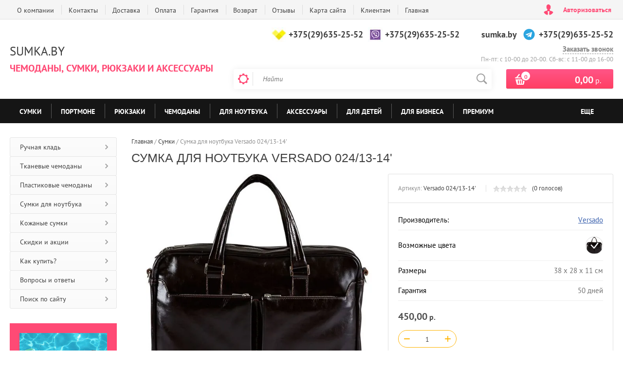

--- FILE ---
content_type: text/html; charset=utf-8
request_url: https://sumka.by/sumka-dlya-noutbuka-versado-024-13-14
body_size: 21543
content:

	<!doctype html><html lang="ru"><head><!-- Google Tag Manager --><script>(function(w,d,s,l,i){w[l]=w[l]||[];w[l].push({'gtm.start':
new Date().getTime(),event:'gtm.js'});var f=d.getElementsByTagName(s)[0],
j=d.createElement(s),dl=l!='dataLayer'?'&l='+l:'';j.async=true;j.src=
'https://www.googletagmanager.com/gtm.js?id='+i+dl;f.parentNode.insertBefore(j,f);
})(window,document,'script','dataLayer','GTM-WK97R6V');</script><!-- End Google Tag Manager --><link rel="icon" href="/favicon.ico" type="image/x-icon" /><meta charset="utf-8"><meta name="robots" content="all"/><title>Сумка для ноутбука Versado 024/13-14'</title><meta name="description" content="Купить Сумку для ноутбука Versado 024/13-14'.  Доставка в подарок. SUMKA.BY ▻ ✆ 8 029 635 2552 (Velcom)."><meta name="SKYPE_TOOLBAR" content="SKYPE_TOOLBAR_PARSER_COMPATIBLE"><meta name="viewport" content="width=device-width, initial-scale=1.0, maximum-scale=1.0, user-scalable=no"><meta name="format-detection" content="telephone=no"><meta http-equiv="x-rim-auto-match" content="none"><meta name="yandex-verification" content="69638f075d059c8e" /><meta name="referrer" content="origin"><script src="/g/libs/jquery/1.10.2/jquery.min.js"></script>	<link rel="stylesheet" href="/g/css/styles_articles_tpl.css">

            <!-- 46b9544ffa2e5e73c3c971fe2ede35a5 -->
            <script src='/shared/s3/js/lang/ru.js'></script>
            <script src='/shared/s3/js/common.min.js'></script>
        <link rel='stylesheet' type='text/css' href='/shared/s3/css/calendar.css' /><link rel='stylesheet' type='text/css' href='/shared/highslide-4.1.13/highslide.min.css'/>
<script type='text/javascript' src='/shared/highslide-4.1.13/highslide-full.packed.js'></script>
<script type='text/javascript'>
hs.graphicsDir = '/shared/highslide-4.1.13/graphics/';
hs.outlineType = null;
hs.showCredits = false;
hs.lang={cssDirection:'ltr',loadingText:'Загрузка...',loadingTitle:'Кликните чтобы отменить',focusTitle:'Нажмите чтобы перенести вперёд',fullExpandTitle:'Увеличить',fullExpandText:'Полноэкранный',previousText:'Предыдущий',previousTitle:'Назад (стрелка влево)',nextText:'Далее',nextTitle:'Далее (стрелка вправо)',moveTitle:'Передвинуть',moveText:'Передвинуть',closeText:'Закрыть',closeTitle:'Закрыть (Esc)',resizeTitle:'Восстановить размер',playText:'Слайд-шоу',playTitle:'Слайд-шоу (пробел)',pauseText:'Пауза',pauseTitle:'Приостановить слайд-шоу (пробел)',number:'Изображение %1/%2',restoreTitle:'Нажмите чтобы посмотреть картинку, используйте мышь для перетаскивания. Используйте клавиши вперёд и назад'};</script>
<link rel="icon" href="/favicon.ico" type="image/x-icon">

<link rel='stylesheet' type='text/css' href='/t/images/__csspatch/1/patch.css'/>

<!--s3_require-->
<link rel="stylesheet" href="/g/basestyle/1.0.1/user/user.css" type="text/css"/>
<link rel="stylesheet" href="/g/basestyle/1.0.1/user/user.blue.css" type="text/css"/>
<script type="text/javascript" src="/g/basestyle/1.0.1/user/user.js" async></script>
<!--/s3_require-->
			
		
		
		
			<link rel="stylesheet" type="text/css" href="/g/shop2v2/default/css/theme.less.css">		
			<script type="text/javascript" src="/g/printme.js"></script>
		<script type="text/javascript" src="/g/shop2v2/default/js/tpl.js"></script>
		<script type="text/javascript" src="/g/shop2v2/default/js/baron.min.js"></script>
		
			<script type="text/javascript" src="/g/shop2v2/default/js/shop2.2.js"></script>
		
	<script type="text/javascript">shop2.init({"productRefs": {"1695728041":{"cvet":{"d685736ae589f700262d05db49c757a8":["2074776441"]},"razmer":{"38 \u0445 28 \u0445 11":["2074776441"]},"material_opisnaie":{"\u041d\u0430\u0442\u0443\u0440\u0430\u043b\u044c\u043d\u0430\u044f \u043a\u043e\u0436\u0430":["2074776441"]},"cvet_570":{"291902441":["2074776441"]},"garantia":{"50 \u0434\u043d\u0435\u0439":["2074776441"]},"izgotovitel_":{"296778241":["2074776441"]},"material_sumki":{"297402641":["2074776441"]},"noutbuk":{"296444841":["2074776441"]},"material_chem":{"285856041":["2074776441"]}}},"apiHash": {"getPromoProducts":"b2f242076afc9c95fbef780129676470","getSearchMatches":"075501cf60cd9ee5a3b6e997fe40318a","getFolderCustomFields":"ae51318dfa6bee65a98555feda499eda","getProductListItem":"00cbfbc76ff31fbc5ca3cf905cfdb57e","cartAddItem":"d57141d3bb2cc69b9dfb1b8ab270a42d","cartRemoveItem":"1d032827a75da3fac4a76c93ff7fe3e6","cartUpdate":"3012d79008e4c1e010397de9a990f7e9","cartRemoveCoupon":"8d6cd2c975188fefba3740e7c3dee1f4","cartAddCoupon":"691ab5090fa8c62338ae1ddc30f644bd","deliveryCalc":"27be5cf4872db16c6b6c10a2f2e5c1bf","printOrder":"c95aee263c74011e3be9ac7e6b77c26e","cancelOrder":"109b94036c757526a3dd1dfe0804f108","cancelOrderNotify":"b0df516036d432aa95fda58ad25e0415","repeatOrder":"216edb4db559bd93b553c47b4f297ffe","paymentMethods":"c750c18e870b7806a8dbac0afddcf6d0","compare":"2f7a842eb795405bb063080bb59f2f31"},"hash": null,"verId": 1599231,"mode": "product","step": "","uri": "/shop","IMAGES_DIR": "/d/","my": {"list_picture_enlarge":true,"accessory":"\u0410\u043a\u0441\u0441\u0435\u0441\u0441\u0443\u0430\u0440\u044b","kit":"\u041d\u0430\u0431\u043e\u0440","recommend":"\u0420\u0435\u043a\u043e\u043c\u0435\u043d\u0434\u0443\u0435\u043c\u044b\u0435","similar":"\u041f\u043e\u0445\u043e\u0436\u0438\u0435","modification":"\u041c\u043e\u0434\u0438\u0444\u0438\u043a\u0430\u0446\u0438\u0438","unique_values":true,"pricelist_options_toggle":true,"special_alias":"\u0425\u0438\u0442 \u043f\u0440\u043e\u0434\u0430\u0436","preorder_alias":"\u041f\u043e\u0434 \u0437\u0430\u043a\u0430\u0437","search_range_max":"500000","hide_vendor_in_list":true},"shop2_cart_order_payments": 3,"cf_margin_price_enabled": 0,"maps_yandex_key":"","maps_google_key":""});</script>
<style type="text/css">.product-item-thumb {width: 400px;}.product-item-thumb .product-image, .product-item-simple .product-image {height: 400px;width: 400px;}.product-item-thumb .product-amount .amount-title {width: 304px;}.product-item-thumb .product-price {width: 350px;}.shop2-product .product-side-l {width: 276px;}.shop2-product .product-image {height: 276px;width: 276px;}.shop2-product .product-thumbnails li {width: 82px;height: 82px;}</style>
 <link rel="stylesheet" href="/t/v1217/images/theme0/theme.scss.css">
<script type="application/ld+json">
{
  "@context": "http://schema.org/",
  "@type": "Product",
  "name": "Сумка для ноутбука Versado 024/13-14'",
  "image": "versado-024.jpg",
  "description": "&lt;p&gt;Изделие мягкой конструкции выворотное с жесткой прокладкой дня. Изготовлено прошивным методом.&lt;/p&gt;

&lt;p&gt;Состоит из одного отделения закрывающего на молнию. На передней стенке большой объемный карман на молнии. На дне защитные ножки. Внутри уплотненный карман для ноутбука и планшета 10&amp;quot; из велюра, закрывающиеся клапаном, объемный карман на молнии многофункциональный карман-органайзер.&lt;/p&gt;

&lt;p&gt;Изделие имеет две уплотненные ручки и съемный регулируемый по длине плечевой ремень на карабинах с уплотненной плечевой накладкой.&lt;/p&gt;",
  "sku": "Versado 024/13-14'",
  
  "brand": {
    "@type": "Brand",
    "name": "Versado"
  },
  
  "offers": {
    "@type": "Offer",
    "priceCurrency": "BYN",
    "price": "450",
    "url": "https://sumka.by/sumka-dlya-noutbuka-versado-024-13-14",
    "itemCondition": "https://schema.org/NewCondition",
    "availability": "http://schema.org/InStock"
  }
}
</script>

<style>
	.site-main__inner { margin-left: 250px !important;}		
	.site-sidebar.left { display: block !important;}
	@media screen and (min-width: 240px) and (max-width: 940px) {
		.site-sidebar.left { display: none !important;}
		.site-main__inner { margin-left: 0 !important;}
	}
	.highslide:hover img,
	.highslide img { border: 0;}
</style>
<script>
  (function(i,s,o,g,r,a,m){i['GoogleAnalyticsObject']=r;i[r]=i[r]||function(){
  (i[r].q=i[r].q||[]).push(arguments)},i[r].l=1*new Date();a=s.createElement(o),
  m=s.getElementsByTagName(o)[0];a.async=1;a.src=g;m.parentNode.insertBefore(a,m)
  })(window,document,'script','https://www.google-analytics.com/analytics.js','ga');

  ga('create', 'UA-49375204-1', 'auto');
  ga('send', 'pageview');

</script>
<link rel="stylesheet" type="text/css" href="/t/v1217/images/dops.css"><script src="/t/v1217/images/sync.js"></script><script src="/t/v1217/images/jquery.popover.min.js"></script><script src="/t/v1217/images/cart_viewer.js"></script><script src="/t/v1217/images/tooltip.js"></script><!--[if lt IE 10]><script src="/g/libs/ie9-svg-gradient/0.0.1/ie9-svg-gradient.min.js"></script><script src="/g/libs/jquery-placeholder/2.0.7/jquery.placeholder.min.js"></script><script src="/g/libs/jquery-textshadow/0.0.1/jquery.textshadow.min.js"></script><script src="/g/s3/misc/ie/0.0.1/ie.js"></script><![endif]--><!--[if lt IE 9]><script src="/g/libs/html5shiv/html5.js"></script><![endif]-->
<!-- Facebook Pixel Code -->
<script>
!function(f,b,e,v,n,t,s){if(f.fbq)return;n=f.fbq=function(){n.callMethod?
n.callMethod.apply(n,arguments):n.queue.push(arguments)};if(!f._fbq)f._fbq=n;
n.push=n;n.loaded=!0;n.version='2.0';n.queue=[];t=b.createElement(e);t.async=!0;
t.src=v;s=b.getElementsByTagName(e)[0];s.parentNode.insertBefore(t,s)}(window,
document,'script','https://connect.facebook.net/en_US/fbevents.js');
fbq('init', '1927916220759964'); // Insert your pixel ID here.
fbq('track', 'PageView');
</script>
<!-- DO NOT MODIFY -->
<!-- End Facebook Pixel Code -->
<link rel="stylesheet" type="text/css" href="/t/v1217/images/dop_style.scss.css"><script src="/t/v1217/images/js/not_ajax.js"></script><script type="text/javascript" src="/g/s3/misc/includeform/0.0.3/s3.includeform.js"></script>
<script>
var popupForm = function(e){
	var product = $(e).parents(".call-btn__link");
	myo.open({
		width:"auto",
		afterOpen: function() {
			var loader = this.loadDiv;
			var body = this.bodyDiv;
			loader.show();
			body.s3IncludeForm('/zakazat-zvonok', function() {
				loader.hide();
			});
		}
	});
}
</script>
</head><body><!-- Google Tag Manager (noscript) --><noscript><iframe src="https://www.googletagmanager.com/ns.html?id=GTM-WK97R6V"height="0" width="0" style="display:none;visibility:hidden"></iframe></noscript><!-- End Google Tag Manager (noscript) --><!-- Facebook Pixel Code --><noscript><img height="1" width="1" style="display:none"src="https://www.facebook.com/tr?id=1927916220759964&ev=PageView&noscript=1"/></noscript><!-- End Facebook Pixel Code --><div class="site-wrapper2"><div class="site-wrapper"><div class="user-block-wr"><div class="block-user">
	<div class="close-btn"></div>
	<div class="block-title">Мой кабинет</div>
	<div class="block-body">
					<form method="post" action="/user">
				<input type="hidden" name="mode" value="login">
				<div class="field name">
					<label class="field-title" for="login">Логин или e-mail:</label>
					<label class="input"><input type="text" name="login" id="login" tabindex="1" value=""></label>
				</div>
				<div class="field password clear-self">
					<label class="field-title" for="password">Пароль:</label>
					<label class="input"><input type="password" name="password" id="password" tabindex="2" value=""></label>
				</div>
				<button type="submit" class="btn-variant1">Войти</button>
				<div class="field links clear-self">
					<p class="forgot">
						<a href="/user/forgot_password">Забыли пароль?</a> : (
					</p>
					<p class="register">
						<a href="/user/register">Регистрация</a> : )
					</p>
				</div>
			<re-captcha data-captcha="recaptcha"
     data-name="captcha"
     data-sitekey="6LfLhZ0UAAAAAEB4sGlu_2uKR2xqUQpOMdxygQnA"
     data-lang="ru"
     data-rsize="invisible"
     data-type="image"
     data-theme="light"></re-captcha></form>
			</div>
</div></div><div class="top-line-wr displayNone"><div class="top-line-in"><div class="top-block-menu-wr"><div class="top-block-menu-btn"><span></span></div><div class="top-block-in"><nav class="menu-top-wrap"><ul class="menu-top"><li><a  href="/o-kompanii" >О компании</a><ul class="level-2"><li><a  href="/novosti" >Новости</a></li></ul></li><li><a  href="/kontakty" >Контакты</a></li><li><a  href="/dostavka" >Доставка</a></li><li><a  href="/oplata" >Оплата</a></li><li><a  href="/garantiya" >Гарантия</a></li><li><a  href="/vozvrat" >Возврат</a></li><li><a  href="/otzyvy" >Отзывы</a></li><li><a  href="/karta-sayta" >Карта сайта</a></li><li><a  href="/klientam" >Клиентам</a><ul class="level-2"><li><a  href="/optovym-pokupatelyam" >Оптовым покупателям</a></li><li><a  href="/korporativnym-kliyentam" >Корпоративным клиентам</a></li></ul></li><li><a  href="/" >Главная</a></li></ul></nav></div></div><div class="user-block-btn">Авторизоваться</div></div></div><header role="banner" class="site-header"><div class="header-in"><div class="company-block"><div class="comapany-name-wr"><div class="comapany-name"><a href="https://sumka.by"  title="На главную страницу">Sumka.by</a></div><div class="company-activity">ЧЕМОДАНЫ, СУМКИ, РЮКЗАКИ И АКСЕССУАРЫ</div></div></div><div class="header-right"><div class="company-contacts"><div class="top-phone-wr"><div class="top-phone"><div class="tel-wrap"><div class="tel-img"><img src="/thumb/2/F4x0m7HLYEyQZEL2JoNIOQ/30r/d/vel1.jpg" alt=""></div><a href="tel:+375(29)635-25-52">+375(29)635-25-52</a></div><div class="tel-wrap"><div class="tel-img"><img src="/thumb/2/e_enrTogUqpiY708eLXw4A/30r/d/viber3.jpg" alt=""></div><a href="tel:+375(29)635-25-52">+375(29)635-25-52</a></div><div class="tel-wrap"><div class="tel-img"><img src="/thumb/2/l3m5lPl52ktc83IfYbuXjQ/30r/d/skype2.jpg" alt=""></div><a href="tel:sumka.by">sumka.by</a></div><div class="tel-wrap"><div class="tel-img"><img src="/thumb/2/4cCzk5dpjytl_HmDUiXKFw/30r/d/intro1.png" alt=""></div><a href="tel:+375(29)635-25-52">+375(29)635-25-52</a></div><br><div class="call-btn__link"><div class="call-btn" onclick="popupForm(this)">Заказать звонок</div></div></div><div class="work-time">Пн-пт: с 10-00 до 20-00. Сб-вс: с 11-00 до 16-00</div></div></div><div class="header-right-bot clear-self"><div class="search-block-wr"><div class="search-block-wr-btn"></div><div class="search-block">	
    
<div class="search-online-store">
	<div class="block-title"></div>

	<div class="block-body">
		<form class="dropdown" action="/shop/search" enctype="multipart/form-data">
			<input type="hidden" name="sort_by" value="">
			
			            <div class="row search_price range_slider_wrapper">
                <div class="row-title">Цена</div>
                <div class="range-title clear-self">
                    <div class="range-title-left">от</div>
                    <div class="range-title-right">до</div>
                </div>
                <div class="input_range_slider"></div>
                <div class="price_range clear-self">
                    <input name="s[price][min]" type="text" size="5" class="small low" value="0" />
                    <input name="s[price][max]" type="text" size="5" class="small hight" data-max="500000" data-step="0" value="500000" />
                </div>
            </div>
            
<!-- 							<div class="field dimension clear-self">
					<span class="field-title">Цена (р.):</span><br>
					<label class="start">
						<span class="input"><input name="s[price][min]" placeholder="от" type="text" value=""></span>
					</label>
					<label class="end">
						<span class="input"><input name="s[price][max]" placeholder="до" type="text" value=""></span>
					</label>
				</div>
			 -->

							<div class="field text">
					<label class="field-title" for="s[name]">Название:</label><br>
					<label class="input"><input type="text" name="s[name]" id="s[name]" value=""></label>
				</div>
			
							<div class="field text">
					<label class="field-title" for="s[article">Артикул:</label><br>
					<label class="input"><input type="text" name="s[article]" id="s[article" value=""></label>
				</div>
			
							<div class="field text">
					<label class="field-title" for="search_text">Текст:</label><br>
					<label class="input"><input type="text" name="search_text" id="search_text"  value=""></label>
				</div>
						
							<div class="field select">
					<span class="field-title">Выберите категорию:</span><br>
					<select name="s[folder_id]" id="s[folder_id]">
						<option value="">Все</option>
																											                            <option value="491533441" >
	                                 Сумки
	                            </option>
	                        														                            <option value="145826240" >
	                                &raquo; Женские кожаные сумки
	                            </option>
	                        														                            <option value="530460241" >
	                                &raquo; Женские сумки
	                            </option>
	                        														                            <option value="493922841" >
	                                &raquo; Сумки через плечо
	                            </option>
	                        														                            <option value="493923041" >
	                                &raquo; Деловые сумки
	                            </option>
	                        														                            <option value="530460041" >
	                                &raquo; Мужские сумки
	                            </option>
	                        														                            <option value="146049440" >
	                                &raquo;&raquo; Мужские сумки через плечо
	                            </option>
	                        														                            <option value="146049640" >
	                                &raquo;&raquo; Мужские деловые сумки
	                            </option>
	                        														                            <option value="493923241" >
	                                &raquo; Портфели
	                            </option>
	                        														                            <option value="493923441" >
	                                &raquo; Сумки для ноутбука
	                            </option>
	                        														                            <option value="493923641" >
	                                &raquo; Кожаные сумки
	                            </option>
	                        														                            <option value="146048840" >
	                                &raquo; Поясные сумки
	                            </option>
	                        														                            <option value="493923841" >
	                                &raquo; Тканевые сумки
	                            </option>
	                        														                            <option value="493924041" >
	                                &raquo; Дорожные сумки
	                            </option>
	                        														                            <option value="36812404" >
	                                &raquo; Спортивные сумки
	                            </option>
	                        														                            <option value="491535441" >
	                                 Портмоне
	                            </option>
	                        														                            <option value="494744641" >
	                                &raquo; Для мужчин
	                            </option>
	                        														                            <option value="494744841" >
	                                &raquo; Для женщин
	                            </option>
	                        														                            <option value="26391804" >
	                                &raquo; Портмоне по производителю
	                            </option>
	                        														                            <option value="26430804" >
	                                &raquo;&raquo; Портмоне Piquadro
	                            </option>
	                        														                            <option value="26392204" >
	                                &raquo;&raquo; Портмоне Neri Karra
	                            </option>
	                        														                            <option value="36813804" >
	                                &raquo;&raquo; Портмоне Samsonite
	                            </option>
	                        														                            <option value="26395004" >
	                                &raquo;&raquo; Портмоне Wenger
	                            </option>
	                        														                            <option value="26395204" >
	                                &raquo;&raquo; Портмоне Tony Perotti
	                            </option>
	                        														                            <option value="26415004" >
	                                &raquo;&raquo; Портмоне Versado
	                            </option>
	                        														                            <option value="491534441" >
	                                 Рюкзаки
	                            </option>
	                        														                            <option value="493925841" >
	                                &raquo; Городские рюкзаки
	                            </option>
	                        														                            <option value="26216404" >
	                                &raquo; Рюкзаки по производителю
	                            </option>
	                        														                            <option value="26385004" >
	                                &raquo;&raquo; Рюкзаки Samsonite
	                            </option>
	                        														                            <option value="26216604" >
	                                &raquo;&raquo; Рюкзаки Wenger
	                            </option>
	                        														                            <option value="26384004" >
	                                &raquo;&raquo; Рюкзаки American Tourister
	                            </option>
	                        														                            <option value="26383604" >
	                                &raquo;&raquo; Рюкзаки Piquadro
	                            </option>
	                        														                            <option value="26383804" >
	                                &raquo;&raquo; Рюкзаки Versado
	                            </option>
	                        														                            <option value="26386004" >
	                                &raquo;&raquo; Рюкзаки Case Logic
	                            </option>
	                        														                            <option value="26386204" >
	                                &raquo;&raquo; Рюкзаки Lipault
	                            </option>
	                        														                            <option value="24713440" >
	                                &raquo;&raquo; Рюкзаки David Jones
	                            </option>
	                        														                            <option value="26386404" >
	                                &raquo;&raquo; Рюкзаки Thule
	                            </option>
	                        														                            <option value="2403440" >
	                                &raquo;&raquo; Рюкзаки Ridaz
	                            </option>
	                        														                            <option value="2733040" >
	                                &raquo;&raquo; KINGSLONG
	                            </option>
	                        														                            <option value="145671840" >
	                                &raquo;&raquo; Рюкзаки Kite
	                            </option>
	                        														                            <option value="493927641" >
	                                &raquo; Рюкзаки по объему
	                            </option>
	                        														                            <option value="493927841" >
	                                &raquo;&raquo; Маленькие рюкзаки (до 20 л)
	                            </option>
	                        														                            <option value="493928041" >
	                                &raquo;&raquo; Средние рюкзаки (20-30 л)
	                            </option>
	                        														                            <option value="493928241" >
	                                &raquo;&raquo; Большие рюкзаки (более 30 л)
	                            </option>
	                        														                            <option value="493926041" >
	                                &raquo; Рюкзаки для ноутбука
	                            </option>
	                        														                            <option value="493926641" >
	                                &raquo; Бизнес серия
	                            </option>
	                        														                            <option value="493927041" >
	                                &raquo; Рюкзаки на колесах
	                            </option>
	                        														                            <option value="493927241" >
	                                &raquo; Детские рюкзаки
	                            </option>
	                        														                            <option value="493927441" >
	                                &raquo; Кожаные рюкзаки
	                            </option>
	                        														                            <option value="530470441" >
	                                &raquo; Женские рюкзаки
	                            </option>
	                        														                            <option value="530498441" >
	                                &raquo; Мужские рюкзаки
	                            </option>
	                        														                            <option value="35402004" >
	                                &raquo; Фоторюкзаки
	                            </option>
	                        														                            <option value="145677440" >
	                                &raquo; Рюкзаки молодёжные
	                            </option>
	                        														                            <option value="491529841" >
	                                 Чемоданы
	                            </option>
	                        														                            <option value="491558441" >
	                                &raquo; Чемоданы по материалу
	                            </option>
	                        														                            <option value="491548641" >
	                                &raquo;&raquo; Тканевые чемоданы
	                            </option>
	                        														                            <option value="26553604" >
	                                &raquo;&raquo;&raquo; Полиэстер
	                            </option>
	                        														                            <option value="26553804" >
	                                &raquo;&raquo;&raquo; Нейлон
	                            </option>
	                        														                            <option value="26554004" >
	                                &raquo;&raquo;&raquo; Винил
	                            </option>
	                        														                            <option value="140956040" >
	                                &raquo;&raquo;&raquo; 100% RECYCLEX ™
	                            </option>
	                        														                            <option value="491548841" >
	                                &raquo;&raquo; Пластиковые чемоданы
	                            </option>
	                        														                            <option value="26495204" >
	                                &raquo;&raquo;&raquo; ABS Пластик
	                            </option>
	                        														                            <option value="26552404" >
	                                &raquo;&raquo;&raquo; Поликарбонат
	                            </option>
	                        														                            <option value="26553004" >
	                                &raquo;&raquo;&raquo; Полипропилен
	                            </option>
	                        														                            <option value="26553204" >
	                                &raquo;&raquo;&raquo; Curv®
	                            </option>
	                        														                            <option value="7498240" >
	                                &raquo;&raquo; Чемоданы металлические
	                            </option>
	                        														                            <option value="7498440" >
	                                &raquo;&raquo;&raquo; Алюминий
	                            </option>
	                        														                            <option value="491558641" >
	                                &raquo; Чемоданы по размеру
	                            </option>
	                        														                            <option value="491557441" >
	                                &raquo;&raquo; Ручная кладь (55x40x20 см)
	                            </option>
	                        														                            <option value="491557641" >
	                                &raquo;&raquo; Средние чемоданы (50-80 л)
	                            </option>
	                        														                            <option value="491558041" >
	                                &raquo;&raquo; Большие (80-110 л)
	                            </option>
	                        														                            <option value="491558241" >
	                                &raquo;&raquo; Очень большие (&gt;110 л)
	                            </option>
	                        														                            <option value="25643604" >
	                                &raquo;&raquo; Комплекты
	                            </option>
	                        														                            <option value="25842804" >
	                                &raquo;&raquo; Малые чемоданы (до 50 л)
	                            </option>
	                        														                            <option value="26136204" >
	                                &raquo; Чемоданы по производителю
	                            </option>
	                        														                            <option value="26136404" >
	                                &raquo;&raquo; Чемоданы American Tourister
	                            </option>
	                        														                            <option value="26136604" >
	                                &raquo;&raquo; Чемоданы Samsonite
	                            </option>
	                        														                            <option value="26137604" >
	                                &raquo;&raquo; Чемоданы David Jones
	                            </option>
	                        														                            <option value="26138604" >
	                                &raquo;&raquo; Чемоданы Thule
	                            </option>
	                        														                            <option value="33767404" >
	                                &raquo;&raquo; Чемоданы CarryOn
	                            </option>
	                        														                            <option value="3711840" >
	                                &raquo;&raquo; Roncato
	                            </option>
	                        														                            <option value="148036640" >
	                                &raquo;&raquo; Travelite
	                            </option>
	                        														                            <option value="159840640" >
	                                &raquo;&raquo; Чемоданы MARCH
	                            </option>
	                        														                            <option value="25842004" >
	                                &raquo; Лоукост чемоданы  (по авиакомпаниям)
	                            </option>
	                        														                            <option value="25842404" >
	                                &raquo;&raquo; Ryanair
	                            </option>
	                        														                            <option value="491549041" >
	                                &raquo; Дорожные сумки
	                            </option>
	                        														                            <option value="491549241" >
	                                &raquo; Портпледы
	                            </option>
	                        														                            <option value="491549441" >
	                                &raquo; Бизнес-офисы
	                            </option>
	                        														                            <option value="493922441" >
	                                &raquo; Премиум
	                            </option>
	                        														                            <option value="491536041" >
	                                 Для ноутбука
	                            </option>
	                        														                            <option value="494756641" >
	                                &raquo; Сумки для ноутбука
	                            </option>
	                        														                            <option value="494756841" >
	                                &raquo; Кожаные сумки
	                            </option>
	                        														                            <option value="494757441" >
	                                &raquo; Рюкзаки для ноутбуков
	                            </option>
	                        														                            <option value="494757641" >
	                                &raquo; Портфели для ноутбуков
	                            </option>
	                        														                            <option value="532889041" >
	                                &raquo; Бизнес-офисы и кейс-пилоты
	                            </option>
	                        														                            <option value="158327640" >
	                                &raquo; чемоданы
	                            </option>
	                        														                            <option value="491534641" >
	                                 Аксессуары
	                            </option>
	                        														                            <option value="494728641" >
	                                &raquo; Зонты
	                            </option>
	                        														                            <option value="494735041" >
	                                &raquo; Косметички
	                            </option>
	                        														                            <option value="494735241" >
	                                &raquo; Визитницы
	                            </option>
	                        														                            <option value="494735641" >
	                                &raquo; Ключницы
	                            </option>
	                        														                            <option value="494735841" >
	                                &raquo; Багажные ремни
	                            </option>
	                        														                            <option value="494737841" >
	                                &raquo; Обложки для паспорта
	                            </option>
	                        														                            <option value="494741241" >
	                                &raquo; Обложка для автодокументов
	                            </option>
	                        														                            <option value="494741441" >
	                                &raquo; Чехлы для чемоданов
	                            </option>
	                        														                            <option value="494741841" >
	                                &raquo; Замки
	                            </option>
	                        														                            <option value="494742041" >
	                                &raquo; Подушки
	                            </option>
	                        														                            <option value="494742241" >
	                                &raquo; Бьюти-кейсы
	                            </option>
	                        														                            <option value="502930841" >
	                                &raquo; Чехлы для телефонов
	                            </option>
	                        														                            <option value="502931041" >
	                                &raquo; Чехлы для планшетов
	                            </option>
	                        														                            <option value="531160041" >
	                                &raquo; Брелок
	                            </option>
	                        														                            <option value="532301841" >
	                                &raquo; Набор ёмкостей
	                            </option>
	                        														                            <option value="533185041" >
	                                &raquo; Органайзер
	                            </option>
	                        														                            <option value="1462240" >
	                                &raquo; Ремень
	                            </option>
	                        														                            <option value="491535241" >
	                                 Для детей
	                            </option>
	                        														                            <option value="494747441" >
	                                &raquo; Детские чемоданы
	                            </option>
	                        														                            <option value="145670440" >
	                                &raquo; Школьные рюкзаки
	                            </option>
	                        														                            <option value="494747641" >
	                                &raquo; Детские рюкзаки
	                            </option>
	                        														                            <option value="494747841" >
	                                &raquo; Кошельки
	                            </option>
	                        														                            <option value="494748041" >
	                                &raquo; Косметички
	                            </option>
	                        														                            <option value="491535841" >
	                                 Для бизнеса
	                            </option>
	                        														                            <option value="494745441" >
	                                &raquo; Деловые кейсы
	                            </option>
	                        														                            <option value="494745641" >
	                                &raquo; Портфели
	                            </option>
	                        														                            <option value="494745841" >
	                                &raquo; Рюкзаки для ноутбуков
	                            </option>
	                        														                            <option value="494746241" >
	                                &raquo; Сумки для ноутбуков
	                            </option>
	                        														                            <option value="494746441" >
	                                &raquo; Портпледы
	                            </option>
	                        														                            <option value="494746641" >
	                                &raquo; Мобильные офисы
	                            </option>
	                        														                            <option value="494746841" >
	                                &raquo; Чемоданы (ручная кладь)
	                            </option>
	                        														                            <option value="494747041" >
	                                &raquo; Чехлы для костюма
	                            </option>
	                        														                            <option value="494747241" >
	                                &raquo; Кожаный багаж
	                            </option>
	                        														                            <option value="491535641" >
	                                 Премиум
	                            </option>
	                        														                            <option value="491536241" >
	                                 Скидки
	                            </option>
	                        														                            <option value="530681841" >
	                                &raquo; Распродажа Samsonite и American Tourister
	                            </option>
	                        														                            <option value="532703041" >
	                                &raquo; Распродажа Piquadro
	                            </option>
	                        														                            <option value="532783841" >
	                                &raquo; Чемоданы на скидке
	                            </option>
	                        														                            <option value="532784241" >
	                                &raquo; Сумки на скидке
	                            </option>
	                        														                            <option value="491536441" >
	                                 Бренды
	                            </option>
	                        											</select>
				</div>

				<div id="shop2_search_custom_fields"></div>
			
						<div id="shop2_search_global_fields">
				
																											
			
												<div class="field color">
						<span class="field-title">Цвет:</span><br>
							
	<div class="shop2-color-ext-select">
		<input type="hidden" name="s[cvet_570]" value="">
		<i></i>
		<ul class="shop2-color-ext-options">
			<li data-value=""></li>
							<li data-value="289550041" >
					<span style="background-color:#f60808"><em></em></span>
					<div>Красный</div>
					<ins></ins>
				</li>
							<li data-value="289555841" >
					<span style="background-color:#563756"><em></em></span>
					<div>Фиолетовый</div>
					<ins></ins>
				</li>
							<li data-value="291902441" >
					<span style="background-color:#000000"><em></em></span>
					<div>Черный</div>
					<ins></ins>
				</li>
							<li data-value="296446641" >
					<span style="background-color:#cccccc"><em></em></span>
					<div>Серый</div>
					<ins></ins>
				</li>
							<li data-value="296756441" >
					<span style="background-color:#0051a3"><em></em></span>
					<div>Синий</div>
					<ins></ins>
				</li>
							<li data-value="296756641" >
					<span style="background-color:#77c5f3"><em></em></span>
					<div>Голубой</div>
					<ins></ins>
				</li>
							<li data-value="296778641" >
					<span style="background-color:#ff33ff"><em></em></span>
					<div>Розовый</div>
					<ins></ins>
				</li>
							<li data-value="296779241" >
					<span style="background-color:#009900"><em></em></span>
					<div>Зеленый</div>
					<ins></ins>
				</li>
							<li data-value="296779441" >
					<span style="background-color:#ffff00"><em></em></span>
					<div>Желтый</div>
					<ins></ins>
				</li>
							<li data-value="296780641" >
					<span style="background-color:#ff6600"><em></em></span>
					<div>Оранжевый</div>
					<ins></ins>
				</li>
							<li data-value="296780841" >
					<span style="background-color:#993300"><em></em></span>
					<div>Коричневый</div>
					<ins></ins>
				</li>
							<li data-value="296839441" >
					<span style="background-color:#ffffff"><em></em></span>
					<div>Белый</div>
					<ins></ins>
				</li>
							<li data-value="302022641" >
					<span style="background-color:#96886b"><em></em></span>
					<div>Бежевый</div>
					<ins></ins>
				</li>
							<li data-value="302025641" >
					<span style="background-color:#e7c758"><em></em></span>
					<div>Золотой</div>
					<ins></ins>
				</li>
							<li data-value="302608841" >
					<span style="background-color:#33d5be"><em></em></span>
					<div>Бирюзовый</div>
					<ins></ins>
				</li>
							<li data-value="303104041" >
					<span style="background-color:#5a040d"><em></em></span>
					<div>Бордовый</div>
					<ins></ins>
				</li>
							<li data-value="16234440" >
					<span style="background-color:#ccccff"><em></em></span>
					<div>Лаванда</div>
					<ins></ins>
				</li>
							<li data-value="16303640" >
					<span style="background-color:#ffcccc"><em></em></span>
					<div>Пудра</div>
					<ins></ins>
				</li>
					</ul>
	</div>

					</div>
							

															</div>
						
							<div class="field select">
					<span class="field-title">Производитель:</span><br>
					<select name="s[vendor_id]">
						<option value="">Все</option>          
	                    	                        <option value="261240" >AGELAS</option>
	                    	                        <option value="147031841" >American Tourister</option>
	                    	                        <option value="777840" >Axent Gruppe, Германия. Сделано в Китае.</option>
	                    	                        <option value="260040" >borZa</option>
	                    	                        <option value="2760604" >Bruno Perri</option>
	                    	                        <option value="4243004" >CarryOn</option>
	                    	                        <option value="153415241" >Case Logic</option>
	                    	                        <option value="153415441" >David Jones</option>
	                    	                        <option value="153415841" >Francesco Molinary</option>
	                    	                        <option value="153416641" >High Sierra</option>
	                    	                        <option value="952440" >ITALIA PELLITALIA ETTERIE GIUDI S.R.L</option>
	                    	                        <option value="147240" >KINGSLONG</option>
	                    	                        <option value="778040" >Kite</option>
	                    	                        <option value="3983040" >March Нидерланды.</option>
	                    	                        <option value="319240" >Modo by Roncato</option>
	                    	                        <option value="153417241" >Neri Karra</option>
	                    	                        <option value="952240" >PELLETTERIE GIUDI S.R.L</option>
	                    	                        <option value="152319841" >Piquadro</option>
	                    	                        <option value="103640" >Ridaz</option>
	                    	                        <option value="319440" >Roncato</option>
	                    	                        <option value="144657841" >Samsonite</option>
	                    	                        <option value="867440" >Suffle</option>
	                    	                        <option value="152335241" >Thule</option>
	                    	                        <option value="153417441" >Tonelli</option>
	                    	                        <option value="153425441" >Tony Perotti</option>
	                    	                        <option value="2923004" >Transworld</option>
	                    	                        <option value="965040" >Travelite</option>
	                    	                        <option value="153425641" >Tru Virtu</option>
	                    	                        <option value="151922641" >Versado</option>
	                    	                        <option value="3165640" >Vinci</option>
	                    	                        <option value="151490641" >Wenger</option>
	                    					</select>
				</div>
						
											    <div class="field select">
				        <div class="field-title">Под заказ:</div>
				            				            <select name="s[flags][3840]">
				            <option value="">Все</option>
				            <option value="1">да</option>
				            <option value="0">нет</option>
				        </select>
				    </div>
		    												    <div class="field select">
				        <div class="field-title">Новинка:</div>
				            				            <select name="s[flags][2]">
				            <option value="">Все</option>
				            <option value="1">да</option>
				            <option value="0">нет</option>
				        </select>
				    </div>
		    												    <div class="field select">
				        <div class="field-title">Спецпредложение:</div>
				            				            <select name="s[flags][1]">
				            <option value="">Все</option>
				            <option value="1">да</option>
				            <option value="0">нет</option>
				        </select>
				    </div>
		    				
							<div class="field select">
					<span class="field-title">Результатов на странице:</span>
					<select name="s[products_per_page]">
									            				            				            <option value="5">5</option>
			            				            				            <option value="20">20</option>
			            				            				            <option value="35">35</option>
			            				            				            <option value="50">50</option>
			            				            				            <option value="65">65</option>
			            				            				            <option value="80">80</option>
			            				            				            <option value="95">95</option>
			            					</select>
				</div>
			
			<div class="submit">
				<button type="submit" class="search-btn btn-variant1">Найти</button>
			</div>
		<re-captcha data-captcha="recaptcha"
     data-name="captcha"
     data-sitekey="6LfLhZ0UAAAAAEB4sGlu_2uKR2xqUQpOMdxygQnA"
     data-lang="ru"
     data-rsize="invisible"
     data-type="image"
     data-theme="light"></re-captcha></form>
	</div>
</div><!-- Search Form --><form action="/search" method="get" class="site-search-form clear-self"><div class="close-btn"></div><input type="text" class="search-text" name="search" onBlur="this.placeholder=this.placeholder==''?'Найти':this.placeholder" onFocus="this.placeholder=this.placeholder=='Найти'?'':this.placeholder;" placeholder="Найти" /><input type="submit" class="search-but" value=""/><re-captcha data-captcha="recaptcha"
     data-name="captcha"
     data-sitekey="6LfLhZ0UAAAAAEB4sGlu_2uKR2xqUQpOMdxygQnA"
     data-lang="ru"
     data-rsize="invisible"
     data-type="image"
     data-theme="light"></re-captcha></form></div></div><div id="shop2-cart-preview" class="cart-block-wr">
	<a href="/shop/cart" class="cart-block btn-variant1">
		<div class="cart-total-amount">
			<span>0</span>
		</div>
		<div class="cart-total-sum"><strong>0,00</strong> р.</div>
	</a>
</div></div></div></div></header> <!-- .site-header --><div class="folders-line-wr"><div class="folders-line-in clear-self"><div class="folders-block-wr displayNone"><div class="folders-block-title"><span>Каталог товаров</span></div><nav class="folders-block-in"><div class="btn-close-folder"></div><div class="btn-close-level2"></div><ul class="folders-block"><li class=" has-child"><a  href="/sumki" ><span>Сумки</span></a><ul class="level-2"><li><a  href="/zhenskie-kozhanye-sumki" ><span>Женские кожаные сумки</span></a></li><li><a  href="/zhenskiye-sumki" ><span>Женские сумки</span></a></li><li><a  href="/sumki-cherez-plecho" ><span>Сумки через плечо</span></a></li><li><a  href="/delovyye-sumki" ><span>Деловые сумки</span></a></li><li class=" has-child"><a  href="/muzhskiye-sumki" ><span>Мужские сумки</span></a><ul class="level-3"><li><a  href="/muzhskie-sumki-cherez-plecho" ><span>Мужские сумки через плечо</span></a></li><li><a  href="/muzhskie-delovye-sumki" ><span>Мужские деловые сумки</span></a></li></ul></li><li><a  href="/portfeli" ><span>Портфели</span></a></li><li><a  href="/sumki-dlya-noutbuka" ><span>Сумки для ноутбука</span></a></li><li><a  href="/kozhanyye-sumki" ><span>Кожаные сумки</span></a></li><li><a  href="/poyasnyye-sumki" ><span>Поясные сумки</span></a></li><li><a  href="/tkanevyye-sumki" ><span>Тканевые сумки</span></a></li><li><a  href="/dorozhnyye-sumki-1" ><span>Дорожные сумки</span></a></li><li><a  href="/sportivnyye-sumki" ><span>Спортивные сумки</span></a></li></ul></li><li class=" has-child"><a  href="/portmone" ><span>Портмоне</span></a><ul class="level-2"><li><a  href="/dlya-muzhchin" ><span>Для мужчин</span></a></li><li><a  href="/dlya-zhenshchin" ><span>Для женщин</span></a></li><li class=" has-child"><a  href="/portmone-po-proizvoditelyu" ><span>Портмоне по производителю</span></a><ul class="level-3"><li><a  href="/portmone-piquadro-1" ><span>Портмоне Piquadro</span></a></li><li><a  href="/portmone-neri-karra-1" ><span>Портмоне Neri Karra</span></a></li><li><a  href="/portmone-samsonite" ><span>Портмоне Samsonite</span></a></li><li><a  href="/portmone-wenger-1" ><span>Портмоне Wenger</span></a></li><li><a  href="/portmone-tony-perotti-1" ><span>Портмоне Tony Perotti</span></a></li><li><a  href="/portmone-versado-1" ><span>Портмоне Versado</span></a></li></ul></li></ul></li><li class=" has-child"><a  href="/rukzaki" ><span>Рюкзаки</span></a><ul class="level-2"><li><a  href="/gorodskie-rukzaki" ><span>Городские рюкзаки</span></a></li><li class=" has-child"><a  href="/ryukzaki-po-proizvoditelyu" ><span>Рюкзаки по производителю</span></a><ul class="level-3"><li><a  href="/ryukzaki-samsonite" ><span>Рюкзаки Samsonite</span></a></li><li><a  href="/ryukzaki-wenger" ><span>Рюкзаки Wenger</span></a></li><li><a  href="/ryukzaki-american-tourister" ><span>Рюкзаки American Tourister</span></a></li><li><a  href="/ryukzaki-piquadro" ><span>Рюкзаки Piquadro</span></a></li><li><a  href="/ryukzaki-versado" ><span>Рюкзаки Versado</span></a></li><li><a  href="/ryukzaki-case-logic" ><span>Рюкзаки Case Logic</span></a></li><li><a  href="/ryukzaki-lipault" ><span>Рюкзаки Lipault</span></a></li><li><a  href="/ryukzaki-david-jones" ><span>Рюкзаки David Jones</span></a></li><li><a  href="/ryukzaki-thule" ><span>Рюкзаки Thule</span></a></li><li><a  href="/ryukzaki-ridaz" ><span>Рюкзаки Ridaz</span></a></li><li><a  href="/kingslong" ><span>KINGSLONG</span></a></li><li><a  href="/axent-gruppe" ><span>Рюкзаки Kite</span></a></li></ul></li><li class=" has-child"><a  href="/ryukzaki-po-ob-yemu" ><span>Рюкзаки по объему</span></a><ul class="level-3"><li><a  href="/malenkiye-ryukzaki-do-20-l" ><span>Маленькие рюкзаки (до 20 л)</span></a></li><li><a  href="/sredniye-ryukzaki-20-30-l" ><span>Средние рюкзаки (20-30 л)</span></a></li><li><a  href="/bolshiye-ryukzaki-boleye-30-l" ><span>Большие рюкзаки (более 30 л)</span></a></li></ul></li><li><a  href="/ryukzaki-dlya-noutbuka" ><span>Рюкзаки для ноутбука</span></a></li><li><a  href="/biznes-rukzaki" ><span>Бизнес серия</span></a></li><li><a  href="/ryukzaki-na-kolesakh" ><span>Рюкзаки на колесах</span></a></li><li><a  href="/detskiye-ryukzaki" ><span>Детские рюкзаки</span></a></li><li><a  href="/kozhanyye-ryukzaki" ><span>Кожаные рюкзаки</span></a></li><li><a  href="/zhenskiye-ryukzaki" ><span>Женские рюкзаки</span></a></li><li><a  href="/muzhskiye-ryukzaki" ><span>Мужские рюкзаки</span></a></li><li><a  href="/fotoryukzaki" ><span>Фоторюкзаки</span></a></li><li><a  href="/ryukzaki-molodezhnyye" ><span>Рюкзаки молодёжные</span></a></li></ul></li><li class=" has-child"><a  href="/chemodany" ><span>Чемоданы</span></a><ul class="level-2"><li class=" has-child"><a  href="/chemodany-po-materialu" ><span>Чемоданы по материалу</span></a><ul class="level-3"><li class=" has-child"><a  href="/tkanevyye-chemodany" ><span>Тканевые чемоданы</span></a><ul class="level-4"><li><a  href="/poliester" ><span>Полиэстер</span></a></li><li><a  href="/neylon" ><span>Нейлон</span></a></li><li><a  href="/vinil" ><span>Винил</span></a></li><li><a  href="/100-recyclex" ><span>100% RECYCLEX ™</span></a></li></ul></li><li class=" has-child"><a  href="/plastikovyye-chemodany" ><span>Пластиковые чемоданы</span></a><ul class="level-4"><li><a  href="/abs-plastik" ><span>ABS Пластик</span></a></li><li><a  href="/polikarbonat" ><span>Поликарбонат</span></a></li><li><a  href="/polipropilen" ><span>Полипропилен</span></a></li><li><a  href="/curv-r" ><span>Curv®</span></a></li></ul></li><li class=" has-child"><a  href="/chemodany-metallicheskiye" ><span>Чемоданы металлические</span></a><ul class="level-4"><li><a  href="/alyuminiy" ><span>Алюминий</span></a></li></ul></li></ul></li><li class=" has-child"><a  href="/chemodany-po-razmeru" ><span>Чемоданы по размеру</span></a><ul class="level-3"><li><a  href="/ruchnaya-klad-55x40x20-sm" ><span>Ручная кладь (55x40x20 см)</span></a></li><li><a  href="/sredniye-chemodany-50-90-l" ><span>Средние чемоданы (50-80 л)</span></a></li><li><a  href="/bolshiye-80-110-l" ><span>Большие (80-110 л)</span></a></li><li><a  href="/ochen-bolshiye-110-l" ><span>Очень большие (&gt;110 л)</span></a></li><li><a  href="/komplekty" ><span>Комплекты</span></a></li><li><a  href="/malyye-chemodany-do-50-l" ><span>Малые чемоданы (до 50 л)</span></a></li></ul></li><li class=" has-child"><a  href="/chemodany-po-proizvoditelyu" ><span>Чемоданы по производителю</span></a><ul class="level-3"><li><a  href="/chemodany-american-tourister" ><span>Чемоданы American Tourister</span></a></li><li><a  href="/chemodany-samsonite-1" ><span>Чемоданы Samsonite</span></a></li><li><a  href="/chemodany-david-jones" ><span>Чемоданы David Jones</span></a></li><li><a  href="/chemodany-thule" ><span>Чемоданы Thule</span></a></li><li><a  href="/chemodany-carryon" ><span>Чемоданы CarryOn</span></a></li><li><a  href="/modo-by-roncato" ><span>Roncato</span></a></li><li><a  href="/travelite" ><span>Travelite</span></a></li><li><a  href="/chemodany-march-1" ><span>Чемоданы MARCH</span></a></li></ul></li><li class=" has-child"><a  href="/chemodany-low-cost-po-aviakompaniyam" ><span>Лоукост чемоданы  (по авиакомпаниям)</span></a><ul class="level-3"><li><a  href="/ryanair-chemodamy" ><span>Ryanair</span></a></li></ul></li><li><a  href="/dorozhnyye-sumki" ><span>Дорожные сумки</span></a></li><li><a  href="/portpledy" ><span>Портпледы</span></a></li><li><a  href="/biznes-ofisy" ><span>Бизнес-офисы</span></a></li><li><a  href="/premium-chemodany" ><span>Премиум</span></a></li></ul></li><li class=" has-child"><a  href="/dlya-noutbuka" ><span>Для ноутбука</span></a><ul class="level-2"><li><a  href="/sumki-noutbuk" ><span>Сумки для ноутбука</span></a></li><li><a  href="/kozhanyye-sumki-dlya-noutbuka" ><span>Кожаные сумки</span></a></li><li><a  href="/ryukzaki-noutbuk" ><span>Рюкзаки для ноутбуков</span></a></li><li><a  href="/portfeli-dlya-noutbukov" ><span>Портфели для ноутбуков</span></a></li><li><a  href="/biznes-ofisy-i-keys-piloty" ><span>Бизнес-офисы и кейс-пилоты</span></a></li><li><a  href="/chnmodany" ><span>чемоданы</span></a></li></ul></li><li class=" has-child"><a  href="/aksessuary" ><span>Аксессуары</span></a><ul class="level-2"><li><a  href="/zonty" ><span>Зонты</span></a></li><li><a  href="/kosmetichki" ><span>Косметички</span></a></li><li><a  href="/vizitnitsy" ><span>Визитницы</span></a></li><li><a  href="/klyuchnitsy" ><span>Ключницы</span></a></li><li><a  href="/bagazhnyye-remni" ><span>Багажные ремни</span></a></li><li><a  href="/oblozhki-dlya-pasporta" ><span>Обложки для паспорта</span></a></li><li><a  href="/oblozhka-dlya-avtodokumentov" ><span>Обложка для автодокументов</span></a></li><li><a  href="/chekhly-dlya-chemodanov" ><span>Чехлы для чемоданов</span></a></li><li><a  href="/zamki" ><span>Замки</span></a></li><li><a  href="/podushki" ><span>Подушки</span></a></li><li><a  href="/byuti-keysy" ><span>Бьюти-кейсы</span></a></li><li><a  href="/chekhly-dlya-telefonov" ><span>Чехлы для телефонов</span></a></li><li><a  href="/chekhly-dlya-planshetov" ><span>Чехлы для планшетов</span></a></li><li><a  href="/brelok" ><span>Брелок</span></a></li><li><a  href="/nabor-yemkostey" ><span>Набор ёмкостей</span></a></li><li><a  href="/organayzer" ><span>Органайзер</span></a></li><li><a  href="/remen" ><span>Ремень</span></a></li></ul></li><li class=" has-child"><a  href="/dlya-detei" ><span>Для детей</span></a><ul class="level-2"><li><a  href="/detskiye-chemodany" ><span>Детские чемоданы</span></a></li><li><a  href="/shkolnyye-ryukzaki" ><span>Школьные рюкзаки</span></a></li><li><a  href="/detskie-rukzaki" ><span>Детские рюкзаки</span></a></li><li><a  href="/detskie-koshelki" ><span>Кошельки</span></a></li><li><a  href="/detskie-kosmetichki" ><span>Косметички</span></a></li></ul></li><li class=" has-child"><a  href="/dlya-biznesa" ><span>Для бизнеса</span></a><ul class="level-2"><li><a  href="/delovyye-keysy" ><span>Деловые кейсы</span></a></li><li><a  href="/portfeli-1" ><span>Портфели</span></a></li><li><a  href="/ryukzaki-dlya-noutbukov" ><span>Рюкзаки для ноутбуков</span></a></li><li><a  href="/sumki-dlya-noutbukov" ><span>Сумки для ноутбуков</span></a></li><li><a  href="/portpledy-1" ><span>Портпледы</span></a></li><li><a  href="/mobilnyye-ofisy" ><span>Мобильные офисы</span></a></li><li><a  href="/chemodany-ruchnaya-klad" ><span>Чемоданы (ручная кладь)</span></a></li><li><a  href="/chekhly-dlya-kostyuma" ><span>Чехлы для костюма</span></a></li><li><a  href="/kozhanyy-bagazh" ><span>Кожаный багаж</span></a></li></ul></li><li><a  href="/premium" ><span>Премиум</span></a></li><li class=" has-child"><a  href="/skidki" ><span>Скидки</span></a><ul class="level-2"><li><a  href="/rasprodazha-samsonite-i-american-tourister" ><span>Распродажа Samsonite и American Tourister</span></a></li><li><a  href="/rasprodazha-piquadro" ><span>Распродажа Piquadro</span></a></li><li><a  href="/chemodany-na-skidke" ><span>Чемоданы на скидке</span></a></li><li><a  href="/sumki-na-skidke" ><span>Сумки на скидке</span></a></li></ul></li><li class=" opened active"><a  href="/shop/vendors" ><span>Бренды</span></a></li></ul><div class="folders-block-additionally"><div class="folders-block-additionally-title">Еще</div><ul></ul></div></nav></div></div></div><div class="site-container"><aside role="complementary" class="site-sidebar left" ><nav class="menu-left-wr"><ul class="menu-left"><li><a  href="/ruchnaya-klad-55x40x20-sm" >Ручная кладь</a></li><li><a  href="/tkanevyye-chemodany" >Тканевые чемоданы</a></li><li><a  href="/plastikovyye-chemodany" >Пластиковые чемоданы</a></li><li><a  href="/sumki-noutbuk" >Сумки для ноутбука</a></li><li><a  href="/kozhanyye-sumki" >Кожаные сумки</a></li><li><a  href="/skidki" >Скидки и акции</a></li><li><a  href="/kak-kupit" >Как купить?</a></li><li><a  href="/voprosy-i-otvety" >Вопросы и ответы</a></li><li><a  href="/search" >Поиск по сайту</a></li></ul></nav><!--noindex--><div class="block-informers"><p><a href="/rasprodazha-samsonite-i-american-tourister"><img alt="slide_summer-is-calling_mobile" height="300" src="/d/slide_summer-is-calling_mobile.jpg" style="border-width: 0;" width="272" /><br /><span style="display: block; position: relative; margin: -57px 0px 0px; vertical-align: top; color: #ffffff; font-weight: 600; font-size: 15px; text-align: center; padding: 0px 0px 6px;"> Скидки до 30%<br /> Samsonite и American Tourister</span></a></p></div><!--/noindex--></aside> <!-- .site-sidebar.left --><main role="main" class="site-main"><div class="site-main__inner" style="margin-left: 0; padding-left: 0; "><div class="path-wrapper"><div class="site-path" itemscope itemtype="https://schema.org/BreadcrumbList"><span itemprop="itemListElement" itemscope itemtype="https://schema.org/ListItem"><a href="/" itemprop="item"><span><span itemprop="name">Главная</span></span></a><meta itemprop="position" content="1" /></span> / <span itemprop="itemListElement" itemscope itemtype="https://schema.org/ListItem"><a itemprop="item" href="/sumki"><span><span itemprop="name">Сумки</span></span></a><meta itemprop="position" content="2"></span><span itemprop="itemListElement" itemscope itemtype="https://schema.org/ListItem"> / <span><span itemprop="name">Сумка для ноутбука Versado 024/13-14'</span></span><meta itemprop="position" content="3"></span></div></div><h1>Сумка для ноутбука Versado 024/13-14'</h1>
	<div class="shop2-cookies-disabled shop2-warning hide"></div>
	
	
	
		
							
			
							
			
							
			
		
					
<style>
	.product-thumbnails2 { list-style: none; padding: 0; margin: 0;}		
	.product-thumbnails2 li { display: inline-block; vertical-align: top; height: 90px; width: 90px; margin-right: 5px; border: 1px solid #E5E5E5; margin-bottom: 5px; line-height: 90px; text-align: center;}
	.product-l-side-wr { flex-basis: 420px; margin-bottom: 40px;}
</style>


<div class="shop2-product-mode-wr">
	<form 
		method="post" 
		action="/shop?mode=cart&amp;action=add" 
		accept-charset="utf-8"
		class="product-shop2 clear-self">

		<input type="hidden" name="kind_id" value="2074776441"/>
		<input type="hidden" name="product_id" value="1695728041"/>
		<input type="hidden" name="meta" value='{&quot;cvet&quot;:&quot;d685736ae589f700262d05db49c757a8&quot;,&quot;razmer&quot;:&quot;38 \u0445 28 \u0445 11&quot;,&quot;material_opisnaie&quot;:&quot;\u041d\u0430\u0442\u0443\u0440\u0430\u043b\u044c\u043d\u0430\u044f \u043a\u043e\u0436\u0430&quot;,&quot;cvet_570&quot;:[&quot;291902441&quot;],&quot;garantia&quot;:&quot;50 \u0434\u043d\u0435\u0439&quot;,&quot;izgotovitel_&quot;:&quot;296778241&quot;,&quot;material_sumki&quot;:[&quot;297402641&quot;],&quot;noutbuk&quot;:&quot;296444841&quot;,&quot;material_chem&quot;:&quot;285856041&quot;}'/>
		
		<div class="product-l-side-wr">
			<div class="product-l-side">
	            
				<div class="product-image" title="Сумка для ноутбука Versado 024/13-14'">
						               <a href="/d/versado-024.jpg" onclick="return hs.expand(this, {slideshowGroup: 'gr1'})">
	                  <img src="/thumb/2/GrRufy_2e903t2GSxyImmQ/600r600/d/versado-024.jpg" />
	                </a>
	                	                <div style="height: 30px;"></div>
	                	                   <a href="/d/versado-024-10.jpg" onclick="return hs.expand(this, {slideshowGroup: 'gr1'})" style="display: none;">
	                        <img src="/thumb/2/57I2o824GXUWFq-SIu-6Lw/276r276/d/versado-024-10.jpg" alt="" />
	                    </a>
	                	                   <a href="/d/versado-024-11.jpg" onclick="return hs.expand(this, {slideshowGroup: 'gr1'})" style="display: none;">
	                        <img src="/thumb/2/CQqmtGwkyFdQVeMOyVCAjQ/276r276/d/versado-024-11.jpg" alt="" />
	                    </a>
	                	                   <a href="/d/versado-024-12.jpg" onclick="return hs.expand(this, {slideshowGroup: 'gr1'})" style="display: none;">
	                        <img src="/thumb/2/HPt-t-b3Q0LVyolG8odDSw/276r276/d/versado-024-12.jpg" alt="" />
	                    </a>
	                	                   <a href="/d/versado-024-13.jpg" onclick="return hs.expand(this, {slideshowGroup: 'gr1'})" style="display: none;">
	                        <img src="/thumb/2/iIqM32ayVVgx96e3OpkY3A/276r276/d/versado-024-13.jpg" alt="" />
	                    </a>
	                	                   <a href="/d/versado-024-14.jpg" onclick="return hs.expand(this, {slideshowGroup: 'gr1'})" style="display: none;">
	                        <img src="/thumb/2/2mulwMmOqPEMvcx_3qFg9w/276r276/d/versado-024-14.jpg" alt="" />
	                    </a>
	                		            		        	            <div class="product-thumbnails-wr">
	                <ul class="product-thumbnails2">
	                    	                        <li>
	                            <a class="highslide" onclick="return hs.expand(this, {slideshowGroup: 'gr1'});" href="/d/versado-024-10.jpg">
	                                <img src="/thumb/2/O919vka2E-omNCzlUuKSSg/90r90/d/versado-024-10.jpg" alt="" />
	                            </a>
	                        </li>
	                    	                        <li>
	                            <a class="highslide" onclick="return hs.expand(this, {slideshowGroup: 'gr1'});" href="/d/versado-024-11.jpg">
	                                <img src="/thumb/2/lv7jz3oglDb_aM8bczsmAQ/90r90/d/versado-024-11.jpg" alt="" />
	                            </a>
	                        </li>
	                    	                        <li>
	                            <a class="highslide" onclick="return hs.expand(this, {slideshowGroup: 'gr1'});" href="/d/versado-024-12.jpg">
	                                <img src="/thumb/2/-aNraj1RMu05PVdpDqKURA/90r90/d/versado-024-12.jpg" alt="" />
	                            </a>
	                        </li>
	                    	                        <li>
	                            <a class="highslide" onclick="return hs.expand(this, {slideshowGroup: 'gr1'});" href="/d/versado-024-13.jpg">
	                                <img src="/thumb/2/Rgw2WDe0mO6w4BTuPnzSeg/90r90/d/versado-024-13.jpg" alt="" />
	                            </a>
	                        </li>
	                    	                        <li>
	                            <a class="highslide" onclick="return hs.expand(this, {slideshowGroup: 'gr1'});" href="/d/versado-024-14.jpg">
	                                <img src="/thumb/2/Hp7IO21SlS1c7xpa8eCDNA/90r90/d/versado-024-14.jpg" alt="" />
	                            </a>
	                        </li>
	                    	                </ul>
	            </div>
	                            </div>
                
			</div>
		</div>
		<div class="product-r-side">
			<div class="product-r-side-in">			
				<div class="product-r-side-top">
					
	
					
	
	
					<div class="shop2-product-article"><span>Артикул:</span> Versado 024/13-14'</div>
	
						
	
	<div class="tpl-rating-block"><div class="tpl-stars"><div class="tpl-rating" style="width: 0%;"></div></div>(0 голосов)</div>
				</div>


				<div class="details-product">
		            
					
 
		
			<ul class="product-options"><li class="even"><div class="option-title">Производитель:</div><div class="option-body"><a href="/versado">Versado</a></div></li><li class="odd type-color"><div class="option-title">Возможные цвета</div><div class="option-body">
			
						
		
			<ul class="shop2-color-ext-list">
														<li data-kinds="2074776441" data-name="cvet" data-value="d685736ae589f700262d05db49c757a8" style="background-image: url(/thumb/2/BqlyfNAvXjrnojjZ4XwPBQ/34c34/d/versado-024.jpg)" class="shop2-color-ext-selected">
						<span></span>
						<div>
															<img src="/thumb/2/2fBQ--I0Chc3w2nYF67LMg/96r96/d/versado-024.jpg" alt="">
							
							Черный
						</div>
					</li>
							</ul>

		
	
</div></li><li class="even"><div class="option-title">Размеры</div><div class="option-body">38 х 28 х 11 см</div></li><li class="odd"><div class="option-title">Гарантия</div><div class="option-body">50 дней </div></li></ul>
	
					<div class="view-all-param displayNone" data-show="Посмотреть все параметры" data-hide="Свернуть">Посмотреть все параметры</div>
				</div>
									<div class="add-form">
						<div class="price-product">
								<div class="price-current">
		<strong>450,00</strong> р.			</div>
								
						</div>
						
						
				
	<div class="product-amount">
					<div class="amount-title">Количество:</div>
							<div class="shop2-product-amount">
				<button type="button" class="amount-minus">&#8722;</button><input type="text" name="amount" data-kind="2074776441"  data-min="1" data-multiplicity="" maxlength="4" value="1" /><button type="button" class="amount-plus">&#43;</button>
			</div>
						</div>

					</div>
					<div class="product-btn">
						
			<button class="shop2-product-btn btn-variant2 type-3 buy" type="submit">
			<span>В корзину</span>
		</button>
	

<input type="hidden" value="Сумка для ноутбука Versado 024/13-14'" name="product_name" />
<input type="hidden" value="https://sumka.by/sumka-dlya-noutbuka-versado-024-13-14" name="product_link" />
								                <div class="buy-one-click"><a class="shop2-btn" href="#"><span>Купить в 1 клик</span></a></div>
		                					</div>
					
							</div>
							<div class="yashare">
					<script type="text/javascript" src="//yandex.st/share/share.js" charset="utf-8"></script>
					
					<style type="text/css">
						
					</style>
					
					<div class="yashare-title">Поделиться:</div>
					<div class="yashare-auto-init" data-yashareL10n="ru" data-yashareType="small" data-yashareQuickServices="vkontakte,facebook,twitter,odnoklassniki,moimir,gplus"data-yashareTheme="counter"></div>
				</div>
					</div>
	<re-captcha data-captcha="recaptcha"
     data-name="captcha"
     data-sitekey="6LfLhZ0UAAAAAEB4sGlu_2uKR2xqUQpOMdxygQnA"
     data-lang="ru"
     data-rsize="invisible"
     data-type="image"
     data-theme="light"></re-captcha></form><!-- Product -->
		



	<div id="product_tabs" class="shop-product-data">
					<ul class="shop-product-tabs">
				<li class="active-tab"><a href="#shop2-tabs-1"><span>Описание</span></a></li><li ><a href="#shop2-tabs-2"><span>Параметры</span></a></li><li ><a href="#shop2-tabs-01"><span>Отзывы</span></a></li>
			</ul>

						<div class="shop-product-desc">
				
								<div class="desc-area active-area" id="shop2-tabs-1">
					<p>Изделие мягкой конструкции выворотное с жесткой прокладкой дня. Изготовлено прошивным методом.</p>

<p>Состоит из одного отделения закрывающего на молнию. На передней стенке большой объемный карман на молнии. На дне защитные ножки. Внутри уплотненный карман для ноутбука и планшета 10&quot; из велюра, закрывающиеся клапаном, объемный карман на молнии многофункциональный карман-органайзер.</p>

<p>Изделие имеет две уплотненные ручки и съемный регулируемый по длине плечевой ремень на карабинах с уплотненной плечевой накладкой.</p>
					<div class="shop2-clear-container"></div>
				</div>
								
								<div class="desc-area " id="shop2-tabs-2">
					<div class="shop2-product-params"><div class="product-params-tr even"><div class="product-params-title">Размеры</div><div class="product-params-body">38 х 28 х 11 см</div></div><div class="product-params-tr odd"><div class="product-params-title">Материал</div><div class="product-params-body">Натуральная кожа </div></div><div class="product-params-tr even"><div class="product-params-title">Цвет</div><div class="product-params-body">	
	
	
		
			<ul class="shop2-color-ext-list">
														<li  style="background-color:#000000" class="shop2-color-ext-selected">
						<div>
															<img src="/g/spacer.gif" style="background: #000000;" width="96" height="96" alt="">
							
							Черный
						</div>
					</li>
							</ul>
			
		
	
</div></div><div class="product-params-tr odd"><div class="product-params-title">Гарантия</div><div class="product-params-body">50 дней </div></div><div class="product-params-tr even"><div class="product-params-title">Изготовитель</div><div class="product-params-body">Versado (ООО «Версадо групп», Республика Беларусь)</div></div><div class="product-params-tr odd"><div class="product-params-title">Материал сумки</div><div class="product-params-body">&quot;Кожа&quot;</div></div><div class="product-params-tr even"><div class="product-params-title">Отделение для ноутбука</div><div class="product-params-body">13</div></div><div class="product-params-tr odd"><div class="product-params-title">Материал</div><div class="product-params-body">Кожа</div></div></div>
					<div class="shop2-clear-container"></div>
				</div>
				
				
								
				
				
				
				<div class="desc-area " id="shop2-tabs-01">
                    	
	
	
			    
					<div class="tpl-form-wr">
				<div class="tpl-block-header">Оставьте отзыв</div>
	
				<div class="tpl-info">
					Заполните обязательные поля <span class="tpl-required">*</span>.
				</div>
	
				<form action="" method="post" class="tpl-form">
																		<input type="hidden" name="comment_id" value="" />
																	 
	
							<div class="tpl-field">
								<label class="tpl-title" for="d[1]">
									Имя:
																			<span class="tpl-required">*</span>
																										</label>
								
								<div class="tpl-value">
																			<input type="text" size="40" name="author_name" maxlength="" value ="" />
																	</div>
	
									
							</div>
																	 
	
							<div class="tpl-field">
								<label class="tpl-title" for="d[1]">
									E-mail:
																										</label>
								
								<div class="tpl-value">
																			<input type="text" size="40" name="author" maxlength="" value ="" />
																	</div>
	
									
							</div>
																	 
	
							<div class="tpl-field">
								<label class="tpl-title" for="d[1]">
									Комментарий:
																			<span class="tpl-required">*</span>
																										</label>
								
								<div class="tpl-value">
																			<textarea cols="55" rows="10" name="text"></textarea>
																	</div>
	
									
							</div>
																	 
	
							<div class="tpl-field">
								<label class="tpl-title" for="d[1]">
									Оценка:
																			<span class="tpl-required">*</span>
																										</label>
								
								<div class="tpl-value">
																			
																					<div class="tpl-stars">
												<span></span>
												<span></span>
												<span></span>
												<span></span>
												<span></span>
												<input name="rating" type="hidden" value="0" />
											</div>
											
																	</div>
	
									
							</div>
												
					<div class="tpl-field">
						<input type="submit" class="tpl-button tpl-button-big" value="Отправить" />
					</div>
	
				<re-captcha data-captcha="recaptcha"
     data-name="captcha"
     data-sitekey="6LfLhZ0UAAAAAEB4sGlu_2uKR2xqUQpOMdxygQnA"
     data-lang="ru"
     data-rsize="invisible"
     data-type="image"
     data-theme="light"></re-captcha></form>
			</div>
		
	                    <div class="shop2-clear-container"></div>
                </div>
			</div><!-- Product Desc -->
		
				<div class="shop2-clear-container"></div>
	</div>
</div>
<div class="collection-wrap">
		
</div>
<div class="buy-one-click-form-wr">
	<div class="buy-one-click-form-in">
        <div class="close-btn"></div><div class="tpl-anketa" data-api-url="/-/x-api/v1/public/?method=form/postform&param[form_id]=59863841&param[tpl]=db:form.minimal.tpl" data-api-type="form">
	<div class="title">Купить в один клик</div>				<form method="post" action="/">
		<input type="hidden" name="params[placeholdered_fields]" value="" />
                <input type="hidden" name="form_id" value="59863841">
                <input type="hidden" name="tpl" value="db:form.minimal.tpl">
									        <div class="tpl-field type-text">
	          	          <div class="field-value">
	          		            	<input type="hidden" size="30" maxlength="100" value="3.128.95.58" name="d[0]" />
	            	            	          </div>
	        </div>
	        						        <div class="tpl-field type-text">
	          	          <div class="field-value">
	          		            	<input type="hidden" size="30" maxlength="100" value="" name="d[1]"class="productName" />
	            	            	          </div>
	        </div>
	        						        <div class="tpl-field type-text">
	          	          <div class="field-value">
	          		            	<input type="hidden" size="30" maxlength="100" value="" name="d[3]"class="productLink" />
	            	            	          </div>
	        </div>
	        						        <div class="tpl-field type-text field-required">
	          <div class="field-title">Ваше имя:</div>	          <div class="field-value">
	          		            	<input  type="text" size="30" maxlength="100" value="" name="d[4]" />
	            	            	          </div>
	        </div>
	        						        <div class="tpl-field type-text field-required">
	          <div class="field-title">Ваш контактный телефон:</div>	          <div class="field-value">
	          		            	<input  type="text" size="30" maxlength="100" value="" name="d[5]" />
	            	            	          </div>
	        </div>
	        						        <div class="tpl-field type-textarea">
	          <div class="field-title">Комментарий:</div>	          <div class="field-value">
	          		            	<textarea cols="50" rows="7" name="d[6]"></textarea>
	            	            	          </div>
	        </div>
	        		
		
		<div class="tpl-field tpl-field-button">
			<button type="submit" class="tpl-form-button">Отправить</button>
		</div>

		<re-captcha data-captcha="recaptcha"
     data-name="captcha"
     data-sitekey="6LfLhZ0UAAAAAEB4sGlu_2uKR2xqUQpOMdxygQnA"
     data-lang="ru"
     data-rsize="invisible"
     data-type="image"
     data-theme="light"></re-captcha></form>
					</div>
	</div>
</div>

		<p><a href="javascript:shop2.back()" class="shop2-btn shop2-btn-back">Назад</a></p>

	


	
	</div></main> <!-- .site-main --></div><footer role="contentinfo" class="site-footer"><div class="form-footer-wr"><div class="form-footer"><div class="tpl-anketa" data-api-url="/-/x-api/v1/public/?method=form/postform&param[form_id]=59863641&param[tpl]=db:form.minimal.tpl" data-api-type="form">
	<div class="title">Подписаться на рассылку выгодных предложений</div>				<form method="post" action="/">
		<input type="hidden" name="params[placeholdered_fields]" value="1" />
                <input type="hidden" name="form_id" value="59863641">
                <input type="hidden" name="tpl" value="db:form.minimal.tpl">
									        <div class="tpl-field type-text field-required">
	          	          <div class="field-value">
	          		            	<input  type="text" size="30" maxlength="100" value="" name="d[0]" placeholder="Введите e-mail" />
	            	            	          </div>
	        </div>
	        		
		
		<div class="tpl-field tpl-field-button">
			<button type="submit" class="tpl-form-button">Подписаться</button>
		</div>

		<re-captcha data-captcha="recaptcha"
     data-name="captcha"
     data-sitekey="6LfLhZ0UAAAAAEB4sGlu_2uKR2xqUQpOMdxygQnA"
     data-lang="ru"
     data-rsize="invisible"
     data-type="image"
     data-theme="light"></re-captcha></form>
					</div>
</div></div><div class="footer-in"><div class="footer-top"><nav class="menu-bottom-wrap"><ul class="menu-bottom"><li ><a href="/o-kompanii">О компании</a></li><li ><a href="/kontakty">Контакты</a></li><li ><a href="/dostavka">Доставка</a></li><li ><a href="/oplata">Оплата</a></li><li ><a href="/garantiya">Гарантия</a></li><li ><a href="/vozvrat">Возврат</a></li><li ><a href="/otzyvy">Отзывы</a></li><li ><a href="/karta-sayta">Карта сайта</a></li><li ><a href="/klientam">Клиентам</a></li><li ><a href="/">Главная</a></li></ul></nav><div class="bot-contacts-wr"><div class="bot-contacts-body clear-self"><div class="bot-phone"><div class="tel-wrap"><div class="tel-img"><img src="/thumb/2/F4x0m7HLYEyQZEL2JoNIOQ/30r/d/vel1.jpg" alt=""></div><a href="tel:+375(29)635-25-52">+375(29)635-25-52</a></div><div class="tel-wrap"><div class="tel-img"><img src="/thumb/2/e_enrTogUqpiY708eLXw4A/30r/d/viber3.jpg" alt=""></div><a href="tel:+375(29)635-25-52">+375(29)635-25-52</a></div><div class="tel-wrap"><div class="tel-img"><img src="/thumb/2/l3m5lPl52ktc83IfYbuXjQ/30r/d/skype2.jpg" alt=""></div><a href="tel:sumka.by">sumka.by</a></div><div class="tel-wrap"><div class="tel-img"><img src="/thumb/2/4cCzk5dpjytl_HmDUiXKFw/30r/d/intro1.png" alt=""></div><a href="tel:+375(29)635-25-52">+375(29)635-25-52</a></div></div><div class="work-time-bot">Пн-пт: с 10-00 до 20-00. Сб-вс: с 11-00 до 16-00</div></div></div></div><div class="footer-middle"><div class="soc-block"><div class="soc-block-title">Мы в сети:</div><a rel="nofollow" target="_blank" href="https://www.instagram.com/sumka.by/"><img src=/thumb/2/hhMOE13lZzChzONoWfFlhQ/30c30/d/instagram1.jpg alt="/"></a></div><div class="block-payment-methods-wr"><div class="block-payment-methods-title">Мы принимаем:</div><a href="https://sumka.by/oplata"><img src=/thumb/2/LjRw-H4xR2tE88Ditz169g/48c30/d/kp_card_2017.png alt="/"></a><a href="https://sumka.by/oplata"><img src=/thumb/2/09hoB-SbPc_11U6gsohJBQ/48c30/d/bgpb_cashalot_card.png alt="/"></a><a href="https://sumka.by/oplata"><img src=/thumb/2/Atm-KlvVjXaQsRKYcHpVPA/48c30/d/ico3.png alt="/"></a><a href="https://sumka.by/oplata"><img src=/thumb/2/uHJgwvf_W5djIbIxFOF3Hg/48c30/d/ico4.png alt="/"></a><a href="https://sumka.by/oplata"><img src=/thumb/2/Xx-6xboLxLJYIF_-QV4AyA/48c30/d/ico51.png alt="/"></a><a href="https://sumka.by/oplata"><img src=/thumb/2/fIxVREzI4464ylUV5sNZ5A/48c30/d/ico6.png alt="/"></a></div></div><div class="footer-bot clear-self"><div class="site-name"><p>Copyright &copy; - 2026 </p></div><div class="site-counters"></div></div></div></footer> <!-- .site-footer --></div></div><script src="/t/v1217/images/js/flexFix.js"></script>
<!-- assets.bottom -->
<!-- </noscript></script></style> -->
<script src="/my/s3/js/site.min.js?1769681696" ></script>
<script src="/my/s3/js/site/defender.min.js?1769681696" ></script>
<script src="https://cp.onicon.ru/loader/596f38842866882f528b45c1.js" data-auto async></script>
<script >/*<![CDATA[*/
var megacounter_key="438b3674759fc54fc586db728d3ba782";
(function(d){
    var s = d.createElement("script");
    s.src = "//counter.megagroup.ru/loader.js?"+new Date().getTime();
    s.async = true;
    d.getElementsByTagName("head")[0].appendChild(s);
})(document);
/*]]>*/</script>
<script >/*<![CDATA[*/
$ite.start({"sid":1590756,"vid":1599231,"aid":1888492,"stid":4,"cp":24,"active":true,"domain":"sumka.by","lang":"ru","trusted":false,"debug":false,"captcha":3});
/*]]>*/</script>
<!-- /assets.bottom -->
</body><script src="/g/s3/misc/form/1.0.0/s3.form.js"></script><script type='text/javascript' src="/g/s3/misc/eventable/0.0.1/s3.eventable.js"></script><script type='text/javascript' src="/g/s3/misc/math/0.0.1/s3.math.js"></script><script type='text/javascript' src="/g/s3/menu/allin/0.0.2/s3.menu.allin.js"></script><script src="/g/templates/shop2/2.34.2/js/plugin_js.js"></script><script src="/t/v1217/images/main.js" charset="utf-8"></script><!-- ID --></html>


--- FILE ---
content_type: text/css
request_url: https://sumka.by/t/v1217/images/dops.css
body_size: 2229
content:
.popover-container { position: fixed; top: 0; left: 0; z-index: 999; width: 100%; direction: ltr;}
.popover-dim { display: none; position: fixed; top: 0; right: 0; bottom: 0; left: 0; background: #000; z-index: 0; opacity: 0; filter: alpha(opacity = 0);}
.popover-wrap { display: none; position: absolute; border: 20px solid transparent;}
.popover-close { position: absolute; z-index: 1; top: 0; right: 6px; cursor: pointer;}
.popover-close:after { content: "\00d7"; font: bold 22px Tahoma, Geneva, sans-serif; color: #AAA;}
.popover-body { position: relative; z-index: 0; background: #fff; border-radius: 5px; box-shadow: 0 0 6px rgba(0,0,0,.6); padding: 25px; -webkit-background-size: 100% 100%; background-size: 100% 100%;}
.popover-body:before,
.popover-body:after { content: ""; display: table;}
.popover-body:after { clear: both;}
.popover-loader { display: none; /*width: 16px; height: 16px;*/ background: url("[data-uri]") no-repeat center rgba(255,255,255,.8); position: absolute; top: 0; right: 0; bottom: 0; left: 0; margin: 25px; z-index: 1; cursor: pointer;}
.popover-scrolling { position: fixed; top: 0; right: 0; bottom: 0; left: 0; height: 100%; width: 100%; overflow: auto; z-index: 1;}
.popover-scrolling.disable { overflow: hidden; z-index: -1;}


.popover-cart { max-width: 765px;}
.popover-cart .shop2-cart-table { margin-top: 0;}
.popover-cart p.shop2-cart-update { display: block;}

.cart-btns { overflow: hidden; margin: 30px 0 0;}
.cart-btns a {
    color: #333;
    text-decoration: none;
    font-size: 14px;
    font-weight: bold;
    padding: 8px 15px;
    cursor: pointer;
}
.cart-btns a:first-child { float: left;}
.cart-btns a:first-child + a { float: right;}

#shop2_search_custom_fields { padding: 10px; background: #EDCDFF;}
#shop2_search_global_fields { padding: 10px; background: #96ECFC;}

div.shop2-block.search-form .block-body div.global { padding: 3px; overflow: visible; position: relative; border: 1px solid rgba(255,255,255,0.8);}
div.shop2-block.search-form .block-body div.global:after { 
    content: "Глобальный"; 
    position: absolute; 
    padding: 3px; 
    background: #fff; 
    left: 100%; top: 1px; 
    margin: 0 0 0 0px;
    box-shadow: 2px 0 3px gray;
}


.tooltip { display: inline-block; margin-left: 10px; width: 16px; height: 16px; background: #666; color: #fff; border-radius: 50%; cursor: pointer;}
.tooltip:hover,
.tooltip.hover { background: #fff; color: #333;}
.tooltip:before { display: block; padding: 2px 0 0 4px; content: "\3f"; font: bold 12px Arial, "Helvetica Neue", Helvetica, sans-serif;}
.tooltip-over { position: absolute; z-index: 9999; display: none; margin: 10px; padding: 5px 8px; border-radius: 2px; box-shadow: 0 0 15px rgba(0,0,0,.3); background: #fff; color: #333; font: 14px/1.5 Arial, "Helvetica Neue", Helvetica, sans-serif; box-sizing: border-box; cursor: default; border: 1px solid #ccc;}
.cart-registration-right .cart-btns { display: none;}
@media (max-width: 766px){
	.cart-btns a:first-child + a{
		float: none;
		vertical-align: top;
	}
	
	.cart-btns a:first-child{
		float: none;
		margin-bottom: 10px;
		vertical-align: top;
	}
	
	.cart-btns{
		text-align: center;
	}
}

.bot-phone{
	max-width: 300px;
}

@media (max-width: 939px){
	.bot-phone{
		text-align: center;
	}
}

.product-options .option-title{
	font-size: 15px;
	color: #000;
}

.product-r-side .product-options > li{
	border-bottom-width: 1px;
    display: -moz-box;
    display: -webkit-box;
    display: -webkit-flex;
    display: -moz-flex;
    display: -ms-flexbox;
    display: flex;
    padding: 10px 0;
    min-height: 20px;
    height: auto;
    opacity: 1;
    visibility: visible;
}

.product-r-side .view-all-param{
	display: none;
}

--- FILE ---
content_type: text/css
request_url: https://sumka.by/t/v1217/images/dop_style.scss.css
body_size: 1371
content:
@font-face {
  font-family: 'Clinicapro';
  src: url('images/clinicapro-regular.eot');
  src: local('O'), url('images/clinicapro-regular.woff') format('woff'), url('images/clinicapro-regular.ttf') format('truetype'), url('images/clinicapro-regular.svg') format('svg');
  font-weight: normal;
  font-style: normal; }

@media screen and (min-width: 1024px) {
  .folders-block-in > ul > li > ul > li {
    display: initial;
    float: left;
    width: 23%;
    margin-right: 2%; }

  .folders-block-in > ul > li > ul > li:last-child {
    float: right; }

  .folders-block-in > ul > li > ul > li > ul > li {
    width: 240px; }

  .folders-block-in > ul > li > ul > li > ul > li a {
    font-family: 'Clinicapro'; }

  .folders-block-in > ul > li > ul > li > a {
    position: relative;
    font-family: 'Clinicapro'; }
    .folders-block-in > ul > li > ul > li > a:after {
      content: '';
      position: absolute;
      left: -10px;
      bottom: -7px;
      right: -10px;
      height: 1px;
      background: #dcdcdc; } }

.wait {
  position: relative; }

.wait > .wait-loader {
  position: absolute;
  top: 0;
  left: 0;
  right: 0;
  bottom: 0;
  z-index: 100;
  background: rgba(255, 255, 255, 0.8); }

.wait > .wait-loader:before, .wait > .wait-loader:after {
  content: '';
  position: absolute;
  top: 0;
  right: 0;
  left: 0;
  bottom: 0;
  height: 32px;
  width: 32px;
  margin: auto; }

.wait > .wait-loader:before {
  -moz-box-shadow: inset 0 0 0 4px rgba(63, 172, 235, 0.25);
  -webkit-box-shadow: inset 0 0 0 4px rgba(63, 172, 235, 0.25);
  box-shadow: inset 0 0 0 4px rgba(63, 172, 235, 0.25);
  -webkit-background-clip: padding;
  -moz-background-clip: padding;
  background-clip: padding-box;
  -webkit-border-radius: 50%;
  -moz-border-radius: 50%;
  -ms-border-radius: 50%;
  -o-border-radius: 50%;
  border-radius: 50%; }

.wait > .wait-loader:after {
  background: url("data:image/svg+xml,%3Csvg%20version%3D%221.1%22%20baseProfile%3D%22full%22%20xmlns%3D%22http%3A%2F%2Fwww.w3.org%2F2000%2Fsvg%22%20xmlns%3Axlink%3D%22http%3A%2F%2Fwww.w3.org%2F1999%2Fxlink%22%20xmlns%3Aev%3D%22http%3A%2F%2Fwww.w3.org%2F2001%2Fxml-events%22%20xml%3Aspace%3D%22preserve%22%20x%3D%220px%22%20y%3D%220px%22%20width%3D%2232px%22%20height%3D%2232px%22%20%20viewBox%3D%220%200%2032%2032%22%20preserveAspectRatio%3D%22none%22%20shape-rendering%3D%22geometricPrecision%22%3E%3Cpath%20fill%3D%22%233FACEB%22%20d%3D%22M16%200%20A16%2016%200%200%201%2032%2016%20L28%2016%20A12%2012%200%200%200%2016%204z%22%3E%3C%2Fpath%3E%3C%2Fsvg%3E") 50% 50% no-repeat;
  -webkit-animation: loading 0.5s linear infinite;
  -moz-animation: loading 0.5s linear infinite;
  -o-animation: loading 0.5s linear infinite;
  animation: loading 0.5s linear infinite;
  -moz-transform-origin: 50% 50%;
  -ms-transform-origin: 50% 50%;
  -o-transform-origin: 50% 50%;
  transform-origin: 50% 50%; }

@media (max-width: 1920px) {
  .product-list .product-list-in.product-list-thumbs {
    margin: 0 -20px 0 0; }

  .product-list-thumbs .product-thumb-item {
    width: calc(33.33% - 20px);
    margin-right: 20px;
    -webkit-box-sizing: border-box;
    -moz-box-sizing: border-box;
    box-sizing: border-box;
    padding: 0; }

  .product-l-side-wr {
    flex-basis: 680px !important; }
    .product-l-side-wr .product-image {
      min-height: 560px; }
      .product-l-side-wr .product-image > a {
        min-height: 560px; }
      .product-l-side-wr .product-image a {
        display: flex;
        justify-content: center;
        align-items: center; }

  .product-thumbnails2 li {
    height: 106px !important;
    width: 106px !important; } }

@media (max-width: 1280px) {
  .product-l-side-wr {
    flex-basis: 500px !important; }
    .product-l-side-wr .product-image {
      min-height: 400px; }
      .product-l-side-wr .product-image > a {
        min-height: 400px; }

  .product-thumbnails2 li {
    height: 90px !important;
    width: 90px !important; } }

@media (max-width: 980px) {
  .product-l-side-wr .product-image {
    min-height: 0; }
    .product-l-side-wr .product-image > a {
      min-height: 0; } }

@media (max-width: 1180px) {
  .product-l-side-wr {
    flex-basis: 420px !important; } }

.product-list-thumbs .product-thumb-item:nth-child(3n) {
  margin-right: 0; }

.product-list-thumbs .product-thumb-item:nth-child(4n), .product-list-thumbs .product-thumb-item:nth-child(5n) {
  margin-right: 20px; }

.product-list-thumbs .product-thumb-item .product-image {
  height: 400px;
  overflow: hidden;
  display: flex;
  align-items: center;
  justify-content: center; }
  @media (max-width: 1024px) {
  .product-list-thumbs .product-thumb-item .product-image {
    height: 250px; } }
  @media (max-width: 764px) {
  .product-list-thumbs .product-thumb-item .product-image {
    height: auto; } }


--- FILE ---
content_type: text/plain
request_url: https://www.google-analytics.com/j/collect?v=1&_v=j102&a=59996431&t=pageview&_s=1&dl=https%3A%2F%2Fsumka.by%2Fsumka-dlya-noutbuka-versado-024-13-14&ul=en-us%40posix&dt=%D0%A1%D1%83%D0%BC%D0%BA%D0%B0%20%D0%B4%D0%BB%D1%8F%20%D0%BD%D0%BE%D1%83%D1%82%D0%B1%D1%83%D0%BA%D0%B0%20Versado%20024%2F13-14%27&sr=1280x720&vp=1280x720&_u=IEBAAEABAAAAACAAI~&jid=583723936&gjid=736440853&cid=2006623609.1769825919&tid=UA-49375204-1&_gid=1935509676.1769825919&_r=1&_slc=1&z=1627020730
body_size: -448
content:
2,cG-8FM2WNKP6H

--- FILE ---
content_type: application/javascript
request_url: https://sumka.by/t/v1217/images/js/not_ajax.js
body_size: 822
content:
$(function(){
	(function () {
        var interval = 1000;

        function filterGo() {
            var str = '',
                loc = '',
                $wait = $('.shop2-filter,.shop-sorting-panel,.ajax-load-wrap').addClass('wait');

            if (shop2.filter.str) {
                str += (shop2.filter.str.charAt(0) == '?') ? '' : '?';
                str += shop2.filter.str;
            }

            loc += document.location.pathname.replace(/\/p\/\d*/g, '') + str.replace(' ', '%20') + document.location.hash;

            $wait.append('<span class="wait-loader"/>').addClass('wait');

            $('.ajax-load-wrap').load(loc + ' .ajax-load', function (response, status, xhr) {
                if (status == "error") {
                    var msg = "Извините, произошла ошибка: ";
                    alert(msg + xhr.status + " " + xhr.statusText);
                }

                //shop2.queue.hs();

                $wait.removeClass('wait');

                history.pushState(null, null, loc);
            });

            return false;
        }

        function filter($this) {
            var name = $this.attr('name'),
                value = $this.val();

            shop2.filter.remove(name);
            if ((!$this.is('input[type=checkbox]') && value != "") || $this.is(':checked')) shop2.filter.add(name, value);

            $.s3throttle('filterGo', filterGo, interval);
        }

        $('.shop2-filter').on('click', '.shop2-color-ext-caption', function () {
            var allow = true;

            $(document).on('click', function (e) {
                var target = $(e.target);
                var wrap = target.closest('#shop2-color-ext-popup');

                if (!wrap.get(0) || e.target == $('#shop2-color-ext-close').get(0)) {
                    if (allow) $.s3throttle('filterGo', filterGo, interval);
                    allow = false;
                }
            });
        });

        $('.bod input').on('keyup', function (e) {
            filter($(this));
            e.preventDefault();
        });

        $('.param-val').on('click', function (e) {
            filter($(this));
            e.preventDefault();
        });

        $('.select-sort').on('change', function (e) {
            filter($(this));
            e.preventDefault();
        });


    })();
});

--- FILE ---
content_type: text/javascript
request_url: https://counter.megagroup.ru/438b3674759fc54fc586db728d3ba782.js?r=&s=1280*720*24&u=https%3A%2F%2Fsumka.by%2Fsumka-dlya-noutbuka-versado-024-13-14&t=%D0%A1%D1%83%D0%BC%D0%BA%D0%B0%20%D0%B4%D0%BB%D1%8F%20%D0%BD%D0%BE%D1%83%D1%82%D0%B1%D1%83%D0%BA%D0%B0%20Versado%20024%2F13-14%27&fv=0,0&en=1&rld=0&fr=0&callback=_sntnl1769825919308&1769825919308
body_size: 87
content:
//:1
_sntnl1769825919308({date:"Sat, 31 Jan 2026 02:18:39 GMT", res:"1"})